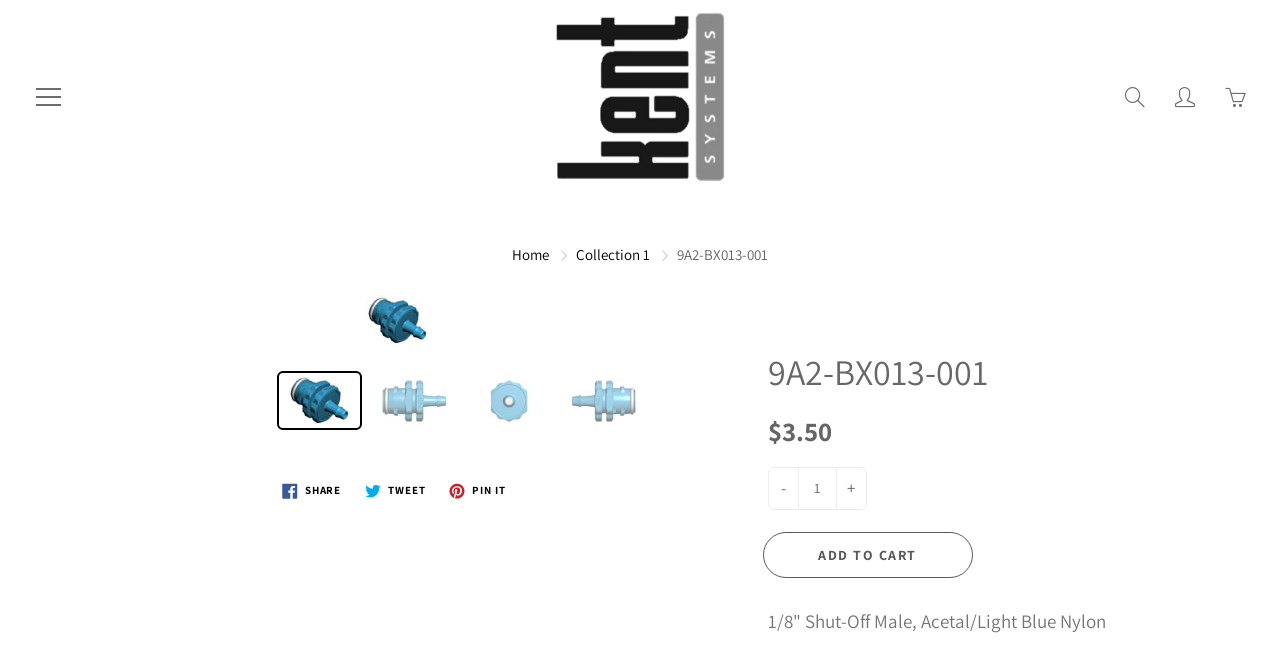

--- FILE ---
content_type: text/javascript; charset=utf-8
request_url: https://s3.us-east-2.amazonaws.com/orderlogic-production/kent-systems_constraints.js?202502190343
body_size: 59807
content:
var olConstraints = {"shop_id":46244561059,"money_format":"${{amount}}","order_min_quantity":null,"order_max_quantity":null,"messages":{},"5569152614563_minimum":{"product_id":5569152614563,"product":{"title":"1A2-AY004-AOB"},"variant_count":1,"type":"minimum","amount":"10"},"5569157234851_minimum":{"product_id":5569157234851,"product":{"title":"1A2-AY004-AOD"},"variant_count":1,"type":"minimum","amount":"10"},"5569161330851_minimum":{"product_id":5569161330851,"product":{"title":"1A2-AY007-AOB"},"variant_count":1,"type":"minimum","amount":"10"},"5569165131939_minimum":{"product_id":5569165131939,"product":{"title":"1A2-AY007-AOD"},"variant_count":1,"type":"minimum","amount":"10"},"5569168834723_minimum":{"product_id":5569168834723,"product":{"title":"1A2-AY013-AOB"},"variant_count":1,"type":"minimum","amount":"10"},"5569173553315_minimum":{"product_id":5569173553315,"product":{"title":"1A2-AY013-AOD"},"variant_count":1,"type":"minimum","amount":"10"},"5569177878691_minimum":{"product_id":5569177878691,"product":{"title":"1A2-AY025-AOB"},"variant_count":1,"type":"minimum","amount":"10"},"5569182105763_minimum":{"product_id":5569182105763,"product":{"title":"1A2-AY025-AOD"},"variant_count":1,"type":"minimum","amount":"10"},"5569186726051_minimum":{"product_id":5569186726051,"product":{"title":"1A2-AY035-AOB"},"variant_count":1,"type":"minimum","amount":"10"},"5569189773475_minimum":{"product_id":5569189773475,"product":{"title":"1A2-AY035-AOD"},"variant_count":1,"type":"minimum","amount":"10"},"5569193246883_minimum":{"product_id":5569193246883,"product":{"title":"1A2-AY055-AOB"},"variant_count":1,"type":"minimum","amount":"10"},"5569195770019_minimum":{"product_id":5569195770019,"product":{"title":"1A2-AY055-AOD"},"variant_count":1,"type":"minimum","amount":"10"},"5569197768867_minimum":{"product_id":5569197768867,"product":{"title":"1A2-AY065-AOB"},"variant_count":1,"type":"minimum","amount":"10"},"5569201111203_minimum":{"product_id":5569201111203,"product":{"title":"1A2-AY065-AOD"},"variant_count":1,"type":"minimum","amount":"10"},"5572777377955_minimum":{"product_id":5572777377955,"product":{"title":"2A2-AP00-AOB"},"variant_count":1,"type":"minimum","amount":"10"},"5572778885283_minimum":{"product_id":5572778885283,"product":{"title":"2A2-AP00-AOD"},"variant_count":1,"type":"minimum","amount":"10"},"5572699521187_minimum":{"product_id":5572699521187,"product":{"title":"2A2-AY4C-AOB"},"variant_count":1,"type":"minimum","amount":"10"},"5572700799139_minimum":{"product_id":5572700799139,"product":{"title":"2A2-AY4C-AOD"},"variant_count":1,"type":"minimum","amount":"10"},"5572764303523_minimum":{"product_id":5572764303523,"product":{"title":"2A2-AY4D-AOB"},"variant_count":1,"type":"minimum","amount":"10"},"5572765614243_minimum":{"product_id":5572765614243,"product":{"title":"2A2-AY4D-AOD"},"variant_count":1,"type":"minimum","amount":"10"},"5572767252643_minimum":{"product_id":5572767252643,"product":{"title":"2B2-AY4C-AOB"},"variant_count":1,"type":"minimum","amount":"10"},"5572767678627_minimum":{"product_id":5572767678627,"product":{"title":"2B2-AY4C-AOD"},"variant_count":1,"type":"minimum","amount":"10"},"5572769677475_minimum":{"product_id":5572769677475,"product":{"title":"2B2-AY4D-AOB"},"variant_count":1,"type":"minimum","amount":"10"},"5572771315875_minimum":{"product_id":5572771315875,"product":{"title":"2B2-AY4D-AOD"},"variant_count":1,"type":"minimum","amount":"10"},"5572955832483_minimum":{"product_id":5572955832483,"product":{"title":"3A2-300-AOB"},"variant_count":1,"type":"minimum","amount":"10"},"5572959043747_minimum":{"product_id":5572959043747,"product":{"title":"3A2-300-AOD"},"variant_count":1,"type":"minimum","amount":"10"},"5589255454883_minimum":{"product_id":5589255454883,"product":{"title":"3APHHH-N01"},"variant_count":1,"type":"minimum","amount":"10"},"5583179776163_minimum":{"product_id":5583179776163,"product":{"title":"3AX216-006"},"variant_count":1,"type":"minimum","amount":"10"},"5583181578403_minimum":{"product_id":5583181578403,"product":{"title":"3AX216-009"},"variant_count":1,"type":"minimum","amount":"10"},"5583184363683_minimum":{"product_id":5583184363683,"product":{"title":"3AX224-006"},"variant_count":1,"type":"minimum","amount":"10"},"5583187247267_minimum":{"product_id":5583187247267,"product":{"title":"3AX224-009"},"variant_count":1,"type":"minimum","amount":"10"},"5583191670947_minimum":{"product_id":5583191670947,"product":{"title":"3AX232-006"},"variant_count":1,"type":"minimum","amount":"10"},"5583215132835_minimum":{"product_id":5583215132835,"product":{"title":"3AX232-009"},"variant_count":1,"type":"minimum","amount":"10"},"5583989112995_minimum":{"product_id":5583989112995,"product":{"title":"3AXA16-006"},"variant_count":1,"type":"minimum","amount":"10"},"5583990554787_minimum":{"product_id":5583990554787,"product":{"title":"3AXA16-009"},"variant_count":1,"type":"minimum","amount":"10"},"5583992062115_minimum":{"product_id":5583992062115,"product":{"title":"3AXA24-006"},"variant_count":1,"type":"minimum","amount":"10"},"5583995371683_minimum":{"product_id":5583995371683,"product":{"title":"3AXA32-006"},"variant_count":1,"type":"minimum","amount":"10"},"5583996420259_minimum":{"product_id":5583996420259,"product":{"title":"3AXA32-009"},"variant_count":1,"type":"minimum","amount":"10"},"5589274263715_minimum":{"product_id":5589274263715,"product":{"title":"3AXK1A-006"},"variant_count":1,"type":"minimum","amount":"10"},"5589284618403_minimum":{"product_id":5589284618403,"product":{"title":"3AXK1B-006"},"variant_count":1,"type":"minimum","amount":"10"},"5583056765091_minimum":{"product_id":5583056765091,"product":{"title":"3AY216-N01"},"variant_count":1,"type":"minimum","amount":"10"},"5583058731171_minimum":{"product_id":5583058731171,"product":{"title":"3AY216-N02"},"variant_count":1,"type":"minimum","amount":"10"},"5583089696931_minimum":{"product_id":5583089696931,"product":{"title":"3AY232-N02"},"variant_count":1,"type":"minimum","amount":"10"},"5583559917731_minimum":{"product_id":5583559917731,"product":{"title":"3AYA24-N02"},"variant_count":1,"type":"minimum","amount":"10"},"5583563227299_minimum":{"product_id":5583563227299,"product":{"title":"3AYA32-N02"},"variant_count":1,"type":"minimum","amount":"10"},"5589261910179_minimum":{"product_id":5589261910179,"product":{"title":"3BPHHH-N01"},"variant_count":1,"type":"minimum","amount":"10"},"5589264335011_minimum":{"product_id":5589264335011,"product":{"title":"3BPHHH-N02"},"variant_count":1,"type":"minimum","amount":"10"},"5583484453027_minimum":{"product_id":5583484453027,"product":{"title":"3BX216-006"},"variant_count":1,"type":"minimum","amount":"10"},"5583494709411_minimum":{"product_id":5583494709411,"product":{"title":"3BX224-006"},"variant_count":1,"type":"minimum","amount":"10"},"5583497691299_minimum":{"product_id":5583497691299,"product":{"title":"3BX224-009"},"variant_count":1,"type":"minimum","amount":"10"},"5583504343203_minimum":{"product_id":5583504343203,"product":{"title":"3BX232-009"},"variant_count":1,"type":"minimum","amount":"10"},"5589233565859_minimum":{"product_id":5589233565859,"product":{"title":"3BXA16-009"},"variant_count":1,"type":"minimum","amount":"10"},"5589237956771_minimum":{"product_id":5589237956771,"product":{"title":"3BXA24-006"},"variant_count":1,"type":"minimum","amount":"10"},"5589295399075_minimum":{"product_id":5589295399075,"product":{"title":"3BXF1B-200"},"variant_count":1,"type":"minimum","amount":"10"},"5583095922851_minimum":{"product_id":5583095922851,"product":{"title":"3BY216-N02"},"variant_count":1,"type":"minimum","amount":"10"},"5583097856163_minimum":{"product_id":5583097856163,"product":{"title":"3BY224-N01"},"variant_count":1,"type":"minimum","amount":"10"},"5583098183843_minimum":{"product_id":5583098183843,"product":{"title":"3BY224-N02"},"variant_count":1,"type":"minimum","amount":"10"},"5583103033507_minimum":{"product_id":5583103033507,"product":{"title":"3BY232-N01"},"variant_count":1,"type":"minimum","amount":"10"},"5583105360035_minimum":{"product_id":5583105360035,"product":{"title":"3BY232-N02"},"variant_count":1,"type":"minimum","amount":"10"},"5583977087139_minimum":{"product_id":5583977087139,"product":{"title":"3BYA16-N01"},"variant_count":1,"type":"minimum","amount":"10"},"5583980920995_minimum":{"product_id":5583980920995,"product":{"title":"3BYA24-N01"},"variant_count":1,"type":"minimum","amount":"10"},"5583515058339_minimum":{"product_id":5583515058339,"product":{"title":"3DX216-015"},"variant_count":1,"type":"minimum","amount":"10"},"5583519088803_minimum":{"product_id":5583519088803,"product":{"title":"3DX216-024"},"variant_count":1,"type":"minimum","amount":"10"},"5583531475107_minimum":{"product_id":5583531475107,"product":{"title":"3DX224-015"},"variant_count":1,"type":"minimum","amount":"10"},"5583533572259_minimum":{"product_id":5583533572259,"product":{"title":"3DX224-024"},"variant_count":1,"type":"minimum","amount":"10"},"5583537766563_minimum":{"product_id":5583537766563,"product":{"title":"3DX224-027"},"variant_count":1,"type":"minimum","amount":"10"},"5583545041059_minimum":{"product_id":5583545041059,"product":{"title":"3DX232-018"},"variant_count":1,"type":"minimum","amount":"10"},"5583542845603_minimum":{"product_id":5583542845603,"product":{"title":"3DX232-024"},"variant_count":1,"type":"minimum","amount":"10"},"5583137833123_minimum":{"product_id":5583137833123,"product":{"title":"3DY216-101"},"variant_count":1,"type":"minimum","amount":"10"},"5583147794595_minimum":{"product_id":5583147794595,"product":{"title":"3DY216-102"},"variant_count":1,"type":"minimum","amount":"10"},"5583143862435_minimum":{"product_id":5583143862435,"product":{"title":"3DY216-120"},"variant_count":1,"type":"minimum","amount":"10"},"5583151988899_minimum":{"product_id":5583151988899,"product":{"title":"3DY224-101"},"variant_count":1,"type":"minimum","amount":"10"},"5583158411427_minimum":{"product_id":5583158411427,"product":{"title":"3DY232-101"},"variant_count":1,"type":"minimum","amount":"10"},"5583174992035_minimum":{"product_id":5583174992035,"product":{"title":"3DY232-111"},"variant_count":1,"type":"minimum","amount":"10"},"5583219196067_minimum":{"product_id":5583219196067,"product":{"title":"3FX216-036"},"variant_count":1,"type":"minimum","amount":"10"},"5583470723235_minimum":{"product_id":5583470723235,"product":{"title":"3FX232-033"},"variant_count":1,"type":"minimum","amount":"10"},"5583474688163_minimum":{"product_id":5583474688163,"product":{"title":"3FX232-036"},"variant_count":1,"type":"minimum","amount":"10"},"5594188808355_minimum":{"product_id":5594188808355,"product":{"title":"4APHHH-P00"},"variant_count":1,"type":"minimum","amount":"10"},"5590418129059_minimum":{"product_id":5590418129059,"product":{"title":"4AX204-006"},"variant_count":1,"type":"minimum","amount":"10"},"5590421504163_minimum":{"product_id":5590421504163,"product":{"title":"4AX204-009"},"variant_count":1,"type":"minimum","amount":"10"},"5590428254371_minimum":{"product_id":5590428254371,"product":{"title":"4AX206-006"},"variant_count":1,"type":"minimum","amount":"10"},"5590433824931_minimum":{"product_id":5590433824931,"product":{"title":"4AX206-200"},"variant_count":1,"type":"minimum","amount":"10"},"5590438969507_minimum":{"product_id":5590438969507,"product":{"title":"4AX208-009"},"variant_count":1,"type":"minimum","amount":"10"},"5590440837283_minimum":{"product_id":5590440837283,"product":{"title":"4AX208-200"},"variant_count":1,"type":"minimum","amount":"10"},"5590443196579_minimum":{"product_id":5590443196579,"product":{"title":"4AX210-006"},"variant_count":1,"type":"minimum","amount":"10"},"5590447358115_minimum":{"product_id":5590447358115,"product":{"title":"4AX210-200"},"variant_count":1,"type":"minimum","amount":"10"},"5590454042787_minimum":{"product_id":5590454042787,"product":{"title":"4AX212-200"},"variant_count":1,"type":"minimum","amount":"10"},"5590463152291_minimum":{"product_id":5590463152291,"product":{"title":"4AX216-009"},"variant_count":1,"type":"minimum","amount":"10"},"5590466429091_minimum":{"product_id":5590466429091,"product":{"title":"4AX216-200"},"variant_count":1,"type":"minimum","amount":"10"},"5590469312675_minimum":{"product_id":5590469312675,"product":{"title":"4AX220-006"},"variant_count":1,"type":"minimum","amount":"10"},"5590471344291_minimum":{"product_id":5590471344291,"product":{"title":"4AX220-009"},"variant_count":1,"type":"minimum","amount":"10"},"5590473605283_minimum":{"product_id":5590473605283,"product":{"title":"4AX220-200"},"variant_count":1,"type":"minimum","amount":"10"},"5593897107619_minimum":{"product_id":5593897107619,"product":{"title":"4AXA08-006"},"variant_count":1,"type":"minimum","amount":"10"},"5593900187811_minimum":{"product_id":5593900187811,"product":{"title":"4AXA08-200"},"variant_count":1,"type":"minimum","amount":"10"},"5593908707491_minimum":{"product_id":5593908707491,"product":{"title":"4AXA16-200"},"variant_count":1,"type":"minimum","amount":"10"},"5609600123043_minimum":{"product_id":5609600123043,"product":{"title":"4AXF1A-400"},"variant_count":1,"type":"minimum","amount":"10"},"5589257715875_minimum":{"product_id":5589257715875,"product":{"title":"3APHHH-N02"},"variant_count":1,"type":"minimum","amount":"10"},"5583993733283_minimum":{"product_id":5583993733283,"product":{"title":"3AXA24-009"},"variant_count":1,"type":"minimum","amount":"10"},"5609581904035_minimum":{"product_id":5609581904035,"product":{"title":"3AXF1B-200"},"variant_count":1,"type":"minimum","amount":"10"},"5609595830435_minimum":{"product_id":5609595830435,"product":{"title":"3AXF1B-400"},"variant_count":1,"type":"minimum","amount":"10"},"5589277802659_minimum":{"product_id":5589277802659,"product":{"title":"3AXK1A-009"},"variant_count":1,"type":"minimum","amount":"10"},"5589287043235_minimum":{"product_id":5589287043235,"product":{"title":"3AXK1B-009"},"variant_count":1,"type":"minimum","amount":"10"},"5583060795555_minimum":{"product_id":5583060795555,"product":{"title":"3AY224-N01"},"variant_count":1,"type":"minimum","amount":"10"},"5583072133283_minimum":{"product_id":5583072133283,"product":{"title":"3AY224-N02"},"variant_count":1,"type":"minimum","amount":"10"},"5583087403171_minimum":{"product_id":5583087403171,"product":{"title":"3AY232-N01"},"variant_count":1,"type":"minimum","amount":"10"},"5583552413859_minimum":{"product_id":5583552413859,"product":{"title":"3AYA16-N01"},"variant_count":1,"type":"minimum","amount":"10"},"5583554871459_minimum":{"product_id":5583554871459,"product":{"title":"3AYA16-N02"},"variant_count":1,"type":"minimum","amount":"10"},"5583558312099_minimum":{"product_id":5583558312099,"product":{"title":"3AYA24-N01"},"variant_count":1,"type":"minimum","amount":"10"},"5583562080419_minimum":{"product_id":5583562080419,"product":{"title":"3AYA32-N01"},"variant_count":1,"type":"minimum","amount":"10"},"5583489269923_minimum":{"product_id":5583489269923,"product":{"title":"3BX216-009"},"variant_count":1,"type":"minimum","amount":"10"},"5583501000867_minimum":{"product_id":5583501000867,"product":{"title":"3BX232-006"},"variant_count":1,"type":"minimum","amount":"10"},"5589229502627_minimum":{"product_id":5589229502627,"product":{"title":"3BXA16-006"},"variant_count":1,"type":"minimum","amount":"10"},"5589241266339_minimum":{"product_id":5589241266339,"product":{"title":"3BXA24-009"},"variant_count":1,"type":"minimum","amount":"10"},"5589245264035_minimum":{"product_id":5589245264035,"product":{"title":"3BXA32-006"},"variant_count":1,"type":"minimum","amount":"10"},"5589248737443_minimum":{"product_id":5589248737443,"product":{"title":"3BXA32-009"},"variant_count":1,"type":"minimum","amount":"10"},"5589298675875_minimum":{"product_id":5589298675875,"product":{"title":"3BXF1B-400"},"variant_count":1,"type":"minimum","amount":"10"},"5583093203107_minimum":{"product_id":5583093203107,"product":{"title":"3BY216-N01"},"variant_count":1,"type":"minimum","amount":"10"},"5583979020451_minimum":{"product_id":5583979020451,"product":{"title":"3BYA16-N02"},"variant_count":1,"type":"minimum","amount":"10"},"5583982166179_minimum":{"product_id":5583982166179,"product":{"title":"3BYA24-N02"},"variant_count":1,"type":"minimum","amount":"10"},"5583983935651_minimum":{"product_id":5583983935651,"product":{"title":"3BYA32-N01"},"variant_count":1,"type":"minimum","amount":"10"},"5583984591011_minimum":{"product_id":5583984591011,"product":{"title":"3BYA32-N02"},"variant_count":1,"type":"minimum","amount":"10"},"5583525249187_minimum":{"product_id":5583525249187,"product":{"title":"3DX216-018"},"variant_count":1,"type":"minimum","amount":"10"},"5583527903395_minimum":{"product_id":5583527903395,"product":{"title":"3DX216-027"},"variant_count":1,"type":"minimum","amount":"10"},"5583535276195_minimum":{"product_id":5583535276195,"product":{"title":"3DX224-018"},"variant_count":1,"type":"minimum","amount":"10"},"5583540519075_minimum":{"product_id":5583540519075,"product":{"title":"3DX232-015"},"variant_count":1,"type":"minimum","amount":"10"},"5583546876067_minimum":{"product_id":5583546876067,"product":{"title":"3DX232-027"},"variant_count":1,"type":"minimum","amount":"10"},"5583145697443_minimum":{"product_id":5583145697443,"product":{"title":"3DY216-111"},"variant_count":1,"type":"minimum","amount":"10"},"5583158083747_minimum":{"product_id":5583158083747,"product":{"title":"3DY224-102"},"variant_count":1,"type":"minimum","amount":"10"},"5583156248739_minimum":{"product_id":5583156248739,"product":{"title":"3DY224-111"},"variant_count":1,"type":"minimum","amount":"10"},"5583154643107_minimum":{"product_id":5583154643107,"product":{"title":"3DY224-120"},"variant_count":1,"type":"minimum","amount":"10"},"5583176401059_minimum":{"product_id":5583176401059,"product":{"title":"3DY232-102"},"variant_count":1,"type":"minimum","amount":"10"},"5583172894883_minimum":{"product_id":5583172894883,"product":{"title":"3DY232-120"},"variant_count":1,"type":"minimum","amount":"10"},"5583217787043_minimum":{"product_id":5583217787043,"product":{"title":"3FX216-033"},"variant_count":1,"type":"minimum","amount":"10"},"5583463252131_minimum":{"product_id":5583463252131,"product":{"title":"3FX224-033"},"variant_count":1,"type":"minimum","amount":"10"},"5583466922147_minimum":{"product_id":5583466922147,"product":{"title":"3FX224-036"},"variant_count":1,"type":"minimum","amount":"10"},"5594185498787_minimum":{"product_id":5594185498787,"product":{"title":"4APHHH-N01"},"variant_count":1,"type":"minimum","amount":"10"},"5594187694243_minimum":{"product_id":5594187694243,"product":{"title":"4APHHH-N02"},"variant_count":1,"type":"minimum","amount":"10"},"5590424944803_minimum":{"product_id":5590424944803,"product":{"title":"4AX204-200"},"variant_count":1,"type":"minimum","amount":"10"},"5590430580899_minimum":{"product_id":5590430580899,"product":{"title":"4AX206-009"},"variant_count":1,"type":"minimum","amount":"10"},"5590436249763_minimum":{"product_id":5590436249763,"product":{"title":"4AX208-006"},"variant_count":1,"type":"minimum","amount":"10"},"5590445195427_minimum":{"product_id":5590445195427,"product":{"title":"4AX210-009"},"variant_count":1,"type":"minimum","amount":"10"},"5590450077859_minimum":{"product_id":5590450077859,"product":{"title":"4AX212-006"},"variant_count":1,"type":"minimum","amount":"10"},"5590452273315_minimum":{"product_id":5590452273315,"product":{"title":"4AX212-009"},"variant_count":1,"type":"minimum","amount":"10"},"5590460629155_minimum":{"product_id":5590460629155,"product":{"title":"4AX216-006"},"variant_count":1,"type":"minimum","amount":"10"},"5593898877091_minimum":{"product_id":5593898877091,"product":{"title":"4AXA08-009"},"variant_count":1,"type":"minimum","amount":"10"},"5593903792291_minimum":{"product_id":5593903792291,"product":{"title":"4AXA16-006"},"variant_count":1,"type":"minimum","amount":"10"},"5593906184355_minimum":{"product_id":5593906184355,"product":{"title":"4AXA16-009"},"variant_count":1,"type":"minimum","amount":"10"},"5609599107235_minimum":{"product_id":5609599107235,"product":{"title":"4AXF1A-200"},"variant_count":1,"type":"minimum","amount":"10"},"5593982795939_minimum":{"product_id":5593982795939,"product":{"title":"4AXK1A-006"},"variant_count":1,"type":"minimum","amount":"10"},"5594013958307_minimum":{"product_id":5594013958307,"product":{"title":"4AXK1B-006"},"variant_count":1,"type":"minimum","amount":"10"},"5589313618083_minimum":{"product_id":5589313618083,"product":{"title":"4AY204-N01"},"variant_count":1,"type":"minimum","amount":"10"},"5589326954659_minimum":{"product_id":5589326954659,"product":{"title":"4AY206-N01"},"variant_count":1,"type":"minimum","amount":"10"},"5589332918435_minimum":{"product_id":5589332918435,"product":{"title":"4AY206-N02"},"variant_count":1,"type":"minimum","amount":"10"},"5589373943971_minimum":{"product_id":5589373943971,"product":{"title":"4AY208-P00"},"variant_count":1,"type":"minimum","amount":"10"},"5589386231971_minimum":{"product_id":5589386231971,"product":{"title":"4AY210-N02"},"variant_count":1,"type":"minimum","amount":"10"},"5590327099555_minimum":{"product_id":5590327099555,"product":{"title":"4AY212-N01"},"variant_count":1,"type":"minimum","amount":"10"},"5590329196707_minimum":{"product_id":5590329196707,"product":{"title":"4AY212-N02"},"variant_count":1,"type":"minimum","amount":"10"},"5590335324323_minimum":{"product_id":5590335324323,"product":{"title":"4AY216-N01"},"variant_count":1,"type":"minimum","amount":"10"},"5590337224867_minimum":{"product_id":5590337224867,"product":{"title":"4AY216-N02"},"variant_count":1,"type":"minimum","amount":"10"},"5590339649699_minimum":{"product_id":5590339649699,"product":{"title":"4AY216-P00"},"variant_count":1,"type":"minimum","amount":"10"},"5590342664355_minimum":{"product_id":5590342664355,"product":{"title":"4AY220-N01"},"variant_count":1,"type":"minimum","amount":"10"},"5590344630435_minimum":{"product_id":5590344630435,"product":{"title":"4AY220-N02"},"variant_count":1,"type":"minimum","amount":"10"},"5590347972771_minimum":{"product_id":5590347972771,"product":{"title":"4AY220-P00"},"variant_count":1,"type":"minimum","amount":"10"},"5593691717795_minimum":{"product_id":5593691717795,"product":{"title":"4AYA08-N01"},"variant_count":1,"type":"minimum","amount":"10"},"5593692962979_minimum":{"product_id":5593692962979,"product":{"title":"4AYA08-N02"},"variant_count":1,"type":"minimum","amount":"10"},"5593696010403_minimum":{"product_id":5593696010403,"product":{"title":"4AYA16-N01"},"variant_count":1,"type":"minimum","amount":"10"},"5593999048867_minimum":{"product_id":5593999048867,"product":{"title":"4AXK1A-009"},"variant_count":1,"type":"minimum","amount":"10"},"5594008813731_minimum":{"product_id":5594008813731,"product":{"title":"4AXK1A-200"},"variant_count":1,"type":"minimum","amount":"10"},"5594018316451_minimum":{"product_id":5594018316451,"product":{"title":"4AXK1B-009"},"variant_count":1,"type":"minimum","amount":"10"},"5594020806819_minimum":{"product_id":5594020806819,"product":{"title":"4AXK1B-200"},"variant_count":1,"type":"minimum","amount":"10"},"5589317812387_minimum":{"product_id":5589317812387,"product":{"title":"4AY204-N02"},"variant_count":1,"type":"minimum","amount":"10"},"5589322301603_minimum":{"product_id":5589322301603,"product":{"title":"4AY204-P00"},"variant_count":1,"type":"minimum","amount":"10"},"5589340258467_minimum":{"product_id":5589340258467,"product":{"title":"4AY206-P00"},"variant_count":1,"type":"minimum","amount":"10"},"5589360050339_minimum":{"product_id":5589360050339,"product":{"title":"4AY208-N01"},"variant_count":1,"type":"minimum","amount":"10"},"5589366472867_minimum":{"product_id":5589366472867,"product":{"title":"4AY208-N02"},"variant_count":1,"type":"minimum","amount":"10"},"5589381251235_minimum":{"product_id":5589381251235,"product":{"title":"4AY210-N01"},"variant_count":1,"type":"minimum","amount":"10"},"5589392097443_minimum":{"product_id":5589392097443,"product":{"title":"4AY210-P00"},"variant_count":1,"type":"minimum","amount":"10"},"5590331752611_minimum":{"product_id":5590331752611,"product":{"title":"4AY212-P00"},"variant_count":1,"type":"minimum","amount":"10"},"5593694240931_minimum":{"product_id":5593694240931,"product":{"title":"4AYA08-P00"},"variant_count":1,"type":"minimum","amount":"10"},"5593697058979_minimum":{"product_id":5593697058979,"product":{"title":"4AYA16-N02"},"variant_count":1,"type":"minimum","amount":"10"},"5593943441571_minimum":{"product_id":5593943441571,"product":{"title":"4AYK1A-N01"},"variant_count":1,"type":"minimum","amount":"10"},"5593963561123_minimum":{"product_id":5593963561123,"product":{"title":"4AYK1B-N01"},"variant_count":1,"type":"minimum","amount":"10"},"5593970671779_minimum":{"product_id":5593970671779,"product":{"title":"4AYK1B-P00"},"variant_count":1,"type":"minimum","amount":"10"},"5594182615203_minimum":{"product_id":5594182615203,"product":{"title":"4BPHHH-N02"},"variant_count":1,"type":"minimum","amount":"10"},"5590479929507_minimum":{"product_id":5590479929507,"product":{"title":"4BX204-006"},"variant_count":1,"type":"minimum","amount":"10"},"5590483108003_minimum":{"product_id":5590483108003,"product":{"title":"4BX204-009"},"variant_count":1,"type":"minimum","amount":"10"},"5590486089891_minimum":{"product_id":5590486089891,"product":{"title":"4BX204-200"},"variant_count":1,"type":"minimum","amount":"10"},"5590500049059_minimum":{"product_id":5590500049059,"product":{"title":"4BX206-009"},"variant_count":1,"type":"minimum","amount":"10"},"5590506373283_minimum":{"product_id":5590506373283,"product":{"title":"4BX208-006"},"variant_count":1,"type":"minimum","amount":"10"},"5590510272675_minimum":{"product_id":5590510272675,"product":{"title":"4BX208-200"},"variant_count":1,"type":"minimum","amount":"10"},"5593650036899_minimum":{"product_id":5593650036899,"product":{"title":"4BX210-006"},"variant_count":1,"type":"minimum","amount":"10"},"5593672908963_minimum":{"product_id":5593672908963,"product":{"title":"4BX212-006"},"variant_count":1,"type":"minimum","amount":"10"},"5593674154147_minimum":{"product_id":5593674154147,"product":{"title":"4BX212-009"},"variant_count":1,"type":"minimum","amount":"10"},"5593677922467_minimum":{"product_id":5593677922467,"product":{"title":"4BX216-006"},"variant_count":1,"type":"minimum","amount":"10"},"5593679003811_minimum":{"product_id":5593679003811,"product":{"title":"4BX216-009"},"variant_count":1,"type":"minimum","amount":"10"},"5593680314531_minimum":{"product_id":5593680314531,"product":{"title":"4BX216-200"},"variant_count":1,"type":"minimum","amount":"10"},"5593684148387_minimum":{"product_id":5593684148387,"product":{"title":"4BX220-006"},"variant_count":1,"type":"minimum","amount":"10"},"5593687031971_minimum":{"product_id":5593687031971,"product":{"title":"4BX220-200"},"variant_count":1,"type":"minimum","amount":"10"},"5593919422627_minimum":{"product_id":5593919422627,"product":{"title":"4BXA08-009"},"variant_count":1,"type":"minimum","amount":"10"},"5593925976227_minimum":{"product_id":5593925976227,"product":{"title":"4BXA16-006"},"variant_count":1,"type":"minimum","amount":"10"},"5593932103843_minimum":{"product_id":5593932103843,"product":{"title":"4BXA16-200"},"variant_count":1,"type":"minimum","amount":"10"},"5590356852899_minimum":{"product_id":5590356852899,"product":{"title":"4BY204-N01"},"variant_count":1,"type":"minimum","amount":"10"},"5590362390691_minimum":{"product_id":5590362390691,"product":{"title":"4BY204-P00"},"variant_count":1,"type":"minimum","amount":"10"},"5590367076515_minimum":{"product_id":5590367076515,"product":{"title":"4BY206-N02"},"variant_count":1,"type":"minimum","amount":"10"},"5590375039139_minimum":{"product_id":5590375039139,"product":{"title":"4BY208-N02"},"variant_count":1,"type":"minimum","amount":"10"},"5590369894563_minimum":{"product_id":5590369894563,"product":{"title":"4BY208-P00"},"variant_count":1,"type":"minimum","amount":"10"},"5590387589283_minimum":{"product_id":5590387589283,"product":{"title":"4BY210-N02"},"variant_count":1,"type":"minimum","amount":"10"},"5590392471715_minimum":{"product_id":5590392471715,"product":{"title":"4BY212-N01"},"variant_count":1,"type":"minimum","amount":"10"},"5590397485219_minimum":{"product_id":5590397485219,"product":{"title":"4BY212-P00"},"variant_count":1,"type":"minimum","amount":"10"},"5590399516835_minimum":{"product_id":5590399516835,"product":{"title":"4BY216-N01"},"variant_count":1,"type":"minimum","amount":"10"},"5590401089699_minimum":{"product_id":5590401089699,"product":{"title":"4BY216-N02"},"variant_count":1,"type":"minimum","amount":"10"},"5590407970979_minimum":{"product_id":5590407970979,"product":{"title":"4BY220-N02"},"variant_count":1,"type":"minimum","amount":"10"},"5590410526883_minimum":{"product_id":5590410526883,"product":{"title":"4BY220-P00"},"variant_count":1,"type":"minimum","amount":"10"},"5593887473827_minimum":{"product_id":5593887473827,"product":{"title":"4BYA08-N02"},"variant_count":1,"type":"minimum","amount":"10"},"5593891897507_minimum":{"product_id":5593891897507,"product":{"title":"4BYA16-N01"},"variant_count":1,"type":"minimum","amount":"10"},"5593893896355_minimum":{"product_id":5593893896355,"product":{"title":"4BYA16-P00"},"variant_count":1,"type":"minimum","amount":"10"},"5572950524067_minimum":{"product_id":5572950524067,"product":{"title":"9A2-401-002"},"variant_count":1,"type":"minimum","amount":"10"},"5572973265059_minimum":{"product_id":5572973265059,"product":{"title":"9A2-AX004-001"},"variant_count":1,"type":"minimum","amount":"10"},"5572978868387_minimum":{"product_id":5572978868387,"product":{"title":"9A2-AX007-001"},"variant_count":1,"type":"minimum","amount":"10"},"5572985225379_minimum":{"product_id":5572985225379,"product":{"title":"9A2-AX025-001"},"variant_count":1,"type":"minimum","amount":"10"},"5572987420835_minimum":{"product_id":5572987420835,"product":{"title":"9A2-AX035-001"},"variant_count":1,"type":"minimum","amount":"10"},"5573026349219_minimum":{"product_id":5573026349219,"product":{"title":"9A2-AX4C-001"},"variant_count":1,"type":"minimum","amount":"10"},"5573030150307_minimum":{"product_id":5573030150307,"product":{"title":"9A2-AX4D-001"},"variant_count":1,"type":"minimum","amount":"10"},"5572923424931_minimum":{"product_id":5572923424931,"product":{"title":"9A2-BP00-001"},"variant_count":1,"type":"minimum","amount":"10"},"5572998594723_minimum":{"product_id":5572998594723,"product":{"title":"9A2-BX004-001"},"variant_count":1,"type":"minimum","amount":"10"},"5573003018403_minimum":{"product_id":5573003018403,"product":{"title":"9A2-BX007-001"},"variant_count":1,"type":"minimum","amount":"10"},"5573006327971_minimum":{"product_id":5573006327971,"product":{"title":"9A2-BX013-001"},"variant_count":1,"type":"minimum","amount":"10"},"5573009801379_minimum":{"product_id":5573009801379,"product":{"title":"9A2-BX025-001"},"variant_count":1,"type":"minimum","amount":"10"},"5573016518819_minimum":{"product_id":5573016518819,"product":{"title":"9A2-BX055-001"},"variant_count":1,"type":"minimum","amount":"10"},"5569212252323_minimum":{"product_id":5569212252323,"product":{"title":"9A2-BY004-002"},"variant_count":1,"type":"minimum","amount":"10"},"5569234632867_minimum":{"product_id":5569234632867,"product":{"title":"9A2-BY007-002"},"variant_count":1,"type":"minimum","amount":"10"},"5569237483683_minimum":{"product_id":5569237483683,"product":{"title":"9A2-BY013-001"},"variant_count":1,"type":"minimum","amount":"10"},"5569243414691_minimum":{"product_id":5569243414691,"product":{"title":"9A2-BY025-001"},"variant_count":1,"type":"minimum","amount":"10"},"5569248690339_minimum":{"product_id":5569248690339,"product":{"title":"9A2-BY025-002"},"variant_count":1,"type":"minimum","amount":"10"},"5569251999907_minimum":{"product_id":5569251999907,"product":{"title":"9A2-BY035-001"},"variant_count":1,"type":"minimum","amount":"10"},"5569254391971_minimum":{"product_id":5569254391971,"product":{"title":"9A2-BY035-002"},"variant_count":1,"type":"minimum","amount":"10"},"5593698173091_minimum":{"product_id":5593698173091,"product":{"title":"4AYA16-P00"},"variant_count":1,"type":"minimum","amount":"10"},"5593948979363_minimum":{"product_id":5593948979363,"product":{"title":"4AYK1A-N02"},"variant_count":1,"type":"minimum","amount":"10"},"5593952813219_minimum":{"product_id":5593952813219,"product":{"title":"4AYK1A-P00"},"variant_count":1,"type":"minimum","amount":"10"},"5593966346403_minimum":{"product_id":5593966346403,"product":{"title":"4AYK1B-N02"},"variant_count":1,"type":"minimum","amount":"10"},"5594181861539_minimum":{"product_id":5594181861539,"product":{"title":"4BPHHH-N01"},"variant_count":1,"type":"minimum","amount":"10"},"5594183991459_minimum":{"product_id":5594183991459,"product":{"title":"4BPHHH-P00"},"variant_count":1,"type":"minimum","amount":"10"},"5590491398307_minimum":{"product_id":5590491398307,"product":{"title":"4BX206-006"},"variant_count":1,"type":"minimum","amount":"10"},"5590503784611_minimum":{"product_id":5590503784611,"product":{"title":"4BX206-200"},"variant_count":1,"type":"minimum","amount":"10"},"5590508175523_minimum":{"product_id":5590508175523,"product":{"title":"4BX208-009"},"variant_count":1,"type":"minimum","amount":"10"},"5593668452515_minimum":{"product_id":5593668452515,"product":{"title":"4BX210-009"},"variant_count":1,"type":"minimum","amount":"10"},"5593670320291_minimum":{"product_id":5593670320291,"product":{"title":"4BX210-200"},"variant_count":1,"type":"minimum","amount":"10"},"5593675825315_minimum":{"product_id":5593675825315,"product":{"title":"4BX212-200"},"variant_count":1,"type":"minimum","amount":"10"},"5593685819555_minimum":{"product_id":5593685819555,"product":{"title":"4BX220-009"},"variant_count":1,"type":"minimum","amount":"10"},"5593916506275_minimum":{"product_id":5593916506275,"product":{"title":"4BXA08-006"},"variant_count":1,"type":"minimum","amount":"10"},"5593922601123_minimum":{"product_id":5593922601123,"product":{"title":"4BXA08-200"},"variant_count":1,"type":"minimum","amount":"10"},"5593929384099_minimum":{"product_id":5593929384099,"product":{"title":"4BXA16-009"},"variant_count":1,"type":"minimum","amount":"10"},"5594193035427_minimum":{"product_id":5594193035427,"product":{"title":"4BXF1A-200"},"variant_count":1,"type":"minimum","amount":"10"},"5594193952931_minimum":{"product_id":5594193952931,"product":{"title":"4BXF1A-400"},"variant_count":1,"type":"minimum","amount":"10"},"5590359539875_minimum":{"product_id":5590359539875,"product":{"title":"4BY204-N02"},"variant_count":1,"type":"minimum","amount":"10"},"5590365175971_minimum":{"product_id":5590365175971,"product":{"title":"4BY206-N01"},"variant_count":1,"type":"minimum","amount":"10"},"5590372614307_minimum":{"product_id":5590372614307,"product":{"title":"4BY208-N01"},"variant_count":1,"type":"minimum","amount":"10"},"5590385426595_minimum":{"product_id":5590385426595,"product":{"title":"4BY210-N01"},"variant_count":1,"type":"minimum","amount":"10"},"5590389653667_minimum":{"product_id":5590389653667,"product":{"title":"4BY210-P00"},"variant_count":1,"type":"minimum","amount":"10"},"5590394699939_minimum":{"product_id":5590394699939,"product":{"title":"4BY212-N02"},"variant_count":1,"type":"minimum","amount":"10"},"5590403252387_minimum":{"product_id":5590403252387,"product":{"title":"4BY216-P00"},"variant_count":1,"type":"minimum","amount":"10"},"5590405480611_minimum":{"product_id":5590405480611,"product":{"title":"4BY220-N01"},"variant_count":1,"type":"minimum","amount":"10"},"5593886752931_minimum":{"product_id":5593886752931,"product":{"title":"4BYA08-N01"},"variant_count":1,"type":"minimum","amount":"10"},"5593889112227_minimum":{"product_id":5593889112227,"product":{"title":"4BYA08-P00"},"variant_count":1,"type":"minimum","amount":"10"},"5593892880547_minimum":{"product_id":5593892880547,"product":{"title":"4BYA16-N02"},"variant_count":1,"type":"minimum","amount":"10"},"5572948000931_minimum":{"product_id":5572948000931,"product":{"title":"9A2-401-001"},"variant_count":1,"type":"minimum","amount":"10"},"5573039161507_minimum":{"product_id":5573039161507,"product":{"title":"9A2-600-001"},"variant_count":1,"type":"minimum","amount":"10"},"5573042176163_minimum":{"product_id":5573042176163,"product":{"title":"9A2-701-001"},"variant_count":1,"type":"minimum","amount":"10"},"5572982505635_minimum":{"product_id":5572982505635,"product":{"title":"9A2-AX013-001"},"variant_count":1,"type":"minimum","amount":"10"},"5572989812899_minimum":{"product_id":5572989812899,"product":{"title":"9A2-AX055-001"},"variant_count":1,"type":"minimum","amount":"10"},"5572992172195_minimum":{"product_id":5572992172195,"product":{"title":"9A2-AX065-001"},"variant_count":1,"type":"minimum","amount":"10"},"5572932599971_minimum":{"product_id":5572932599971,"product":{"title":"9A2-BP00-002"},"variant_count":1,"type":"minimum","amount":"10"},"5573013733539_minimum":{"product_id":5573013733539,"product":{"title":"9A2-BX035-001"},"variant_count":1,"type":"minimum","amount":"10"},"5573018910883_minimum":{"product_id":5573018910883,"product":{"title":"9A2-BX065-001"},"variant_count":1,"type":"minimum","amount":"10"},"5569209401507_minimum":{"product_id":5569209401507,"product":{"title":"9A2-BY004-001"},"variant_count":1,"type":"minimum","amount":"10"},"5569229389987_minimum":{"product_id":5569229389987,"product":{"title":"9A2-BY007-001"},"variant_count":1,"type":"minimum","amount":"10"},"5569239810211_minimum":{"product_id":5569239810211,"product":{"title":"9A2-BY013-002"},"variant_count":1,"type":"minimum","amount":"10"},"5569265139875_minimum":{"product_id":5569265139875,"product":{"title":"9A2-BY065-002"},"variant_count":1,"type":"minimum","amount":"10"},"5572478304419_minimum":{"product_id":5572478304419,"product":{"title":"9A2-CY004-001"},"variant_count":1,"type":"minimum","amount":"10"},"5572481843363_minimum":{"product_id":5572481843363,"product":{"title":"9A2-CY007-001"},"variant_count":1,"type":"minimum","amount":"10"},"5572485349539_minimum":{"product_id":5572485349539,"product":{"title":"9A2-CY013-001"},"variant_count":1,"type":"minimum","amount":"10"},"5572494098595_minimum":{"product_id":5572494098595,"product":{"title":"9A2-CY025-001"},"variant_count":1,"type":"minimum","amount":"10"},"5572498882723_minimum":{"product_id":5572498882723,"product":{"title":"9A2-CY035-001"},"variant_count":1,"type":"minimum","amount":"10"},"5572505206947_minimum":{"product_id":5572505206947,"product":{"title":"9A2-DY004-001"},"variant_count":1,"type":"minimum","amount":"10"},"5572507369635_minimum":{"product_id":5572507369635,"product":{"title":"9A2-DY004-002"},"variant_count":1,"type":"minimum","amount":"10"},"5572528898211_minimum":{"product_id":5572528898211,"product":{"title":"9A2-DY007-003"},"variant_count":1,"type":"minimum","amount":"10"},"5572529750179_minimum":{"product_id":5572529750179,"product":{"title":"9A2-DY007-004"},"variant_count":1,"type":"minimum","amount":"10"},"5572531847331_minimum":{"product_id":5572531847331,"product":{"title":"9A2-DY013-001"},"variant_count":1,"type":"minimum","amount":"10"},"5572538826915_minimum":{"product_id":5572538826915,"product":{"title":"9A2-DY025-001"},"variant_count":1,"type":"minimum","amount":"10"},"5572539089059_minimum":{"product_id":5572539089059,"product":{"title":"9A2-DY025-002"},"variant_count":1,"type":"minimum","amount":"10"},"5572543905955_minimum":{"product_id":5572543905955,"product":{"title":"9A2-DY025-004"},"variant_count":1,"type":"minimum","amount":"10"},"5572548788387_minimum":{"product_id":5572548788387,"product":{"title":"9A2-DY035-002"},"variant_count":1,"type":"minimum","amount":"10"},"5572556816547_minimum":{"product_id":5572556816547,"product":{"title":"9A2-DY055-001"},"variant_count":1,"type":"minimum","amount":"10"},"5572561797283_minimum":{"product_id":5572561797283,"product":{"title":"9A2-DY055-003"},"variant_count":1,"type":"minimum","amount":"10"},"5572634247331_minimum":{"product_id":5572634247331,"product":{"title":"9A2-EY004-001"},"variant_count":1,"type":"minimum","amount":"10"},"5572635426979_minimum":{"product_id":5572635426979,"product":{"title":"9A2-EY004-002"},"variant_count":1,"type":"minimum","amount":"10"},"5572638572707_minimum":{"product_id":5572638572707,"product":{"title":"9A2-EY007-002"},"variant_count":1,"type":"minimum","amount":"10"},"5572639326371_minimum":{"product_id":5572639326371,"product":{"title":"9A2-EY007-003"},"variant_count":1,"type":"minimum","amount":"10"},"5572643291299_minimum":{"product_id":5572643291299,"product":{"title":"9A2-EY013-002"},"variant_count":1,"type":"minimum","amount":"10"},"5572644176035_minimum":{"product_id":5572644176035,"product":{"title":"9A2-EY013-003"},"variant_count":1,"type":"minimum","amount":"10"},"5572646502563_minimum":{"product_id":5572646502563,"product":{"title":"9A2-EY025-001"},"variant_count":1,"type":"minimum","amount":"10"},"5572647354531_minimum":{"product_id":5572647354531,"product":{"title":"9A2-EY025-002"},"variant_count":1,"type":"minimum","amount":"10"},"5572652597411_minimum":{"product_id":5572652597411,"product":{"title":"9A2-EY035-001"},"variant_count":1,"type":"minimum","amount":"10"},"5572659282083_minimum":{"product_id":5572659282083,"product":{"title":"9A2-EY055-003"},"variant_count":1,"type":"minimum","amount":"10"},"5572662395043_minimum":{"product_id":5572662395043,"product":{"title":"9A2-EY065-001"},"variant_count":1,"type":"minimum","amount":"10"},"5572665508003_minimum":{"product_id":5572665508003,"product":{"title":"9A2-EY065-003"},"variant_count":1,"type":"minimum","amount":"10"},"5569257341091_minimum":{"product_id":5569257341091,"product":{"title":"9A2-BY055-001"},"variant_count":1,"type":"minimum","amount":"10"},"5569260060835_minimum":{"product_id":5569260060835,"product":{"title":"9A2-BY055-002"},"variant_count":1,"type":"minimum","amount":"10"},"5569262354595_minimum":{"product_id":5569262354595,"product":{"title":"9A2-BY065-001"},"variant_count":1,"type":"minimum","amount":"10"},"5572480204963_minimum":{"product_id":5572480204963,"product":{"title":"9A2-CY004-002"},"variant_count":1,"type":"minimum","amount":"10"},"5572483711139_minimum":{"product_id":5572483711139,"product":{"title":"9A2-CY007-002"},"variant_count":1,"type":"minimum","amount":"10"},"5572490723491_minimum":{"product_id":5572490723491,"product":{"title":"9A2-CY013-002"},"variant_count":1,"type":"minimum","amount":"10"},"5572496195747_minimum":{"product_id":5572496195747,"product":{"title":"9A2-CY025-002"},"variant_count":1,"type":"minimum","amount":"10"},"5572500258979_minimum":{"product_id":5572500258979,"product":{"title":"9A2-CY035-002"},"variant_count":1,"type":"minimum","amount":"10"},"5572509499555_minimum":{"product_id":5572509499555,"product":{"title":"9A2-DY004-003"},"variant_count":1,"type":"minimum","amount":"10"},"5572511629475_minimum":{"product_id":5572511629475,"product":{"title":"9A2-DY004-004"},"variant_count":1,"type":"minimum","amount":"10"},"5572517101731_minimum":{"product_id":5572517101731,"product":{"title":"9A2-DY007-001"},"variant_count":1,"type":"minimum","amount":"10"},"5572519788707_minimum":{"product_id":5572519788707,"product":{"title":"9A2-DY007-002"},"variant_count":1,"type":"minimum","amount":"10"},"5572532469923_minimum":{"product_id":5572532469923,"product":{"title":"9A2-DY013-002"},"variant_count":1,"type":"minimum","amount":"10"},"5572534796451_minimum":{"product_id":5572534796451,"product":{"title":"9A2-DY013-003"},"variant_count":1,"type":"minimum","amount":"10"},"5572536303779_minimum":{"product_id":5572536303779,"product":{"title":"9A2-DY013-004"},"variant_count":1,"type":"minimum","amount":"10"},"5572542693539_minimum":{"product_id":5572542693539,"product":{"title":"9A2-DY025-003"},"variant_count":1,"type":"minimum","amount":"10"},"5572544299171_minimum":{"product_id":5572544299171,"product":{"title":"9A2-DY035-001"},"variant_count":1,"type":"minimum","amount":"10"},"5572551114915_minimum":{"product_id":5572551114915,"product":{"title":"9A2-DY035-003"},"variant_count":1,"type":"minimum","amount":"10"},"5572553769123_minimum":{"product_id":5572553769123,"product":{"title":"9A2-DY035-004"},"variant_count":1,"type":"minimum","amount":"10"},"5572560519331_minimum":{"product_id":5572560519331,"product":{"title":"9A2-DY055-002"},"variant_count":1,"type":"minimum","amount":"10"},"5572562649251_minimum":{"product_id":5572562649251,"product":{"title":"9A2-DY055-004"},"variant_count":1,"type":"minimum","amount":"10"},"5572563959971_minimum":{"product_id":5572563959971,"product":{"title":"9A2-DY065-001"},"variant_count":1,"type":"minimum","amount":"10"},"5572564877475_minimum":{"product_id":5572564877475,"product":{"title":"9A2-DY065-002"},"variant_count":1,"type":"minimum","amount":"10"},"5572565631139_minimum":{"product_id":5572565631139,"product":{"title":"9A2-DY065-003"},"variant_count":1,"type":"minimum","amount":"10"},"5572566515875_minimum":{"product_id":5572566515875,"product":{"title":"9A2-DY065-004"},"variant_count":1,"type":"minimum","amount":"10"},"5572635951267_minimum":{"product_id":5572635951267,"product":{"title":"9A2-EY004-003"},"variant_count":1,"type":"minimum","amount":"10"},"5572637065379_minimum":{"product_id":5572637065379,"product":{"title":"9A2-EY004-004"},"variant_count":1,"type":"minimum","amount":"10"},"5572637851811_minimum":{"product_id":5572637851811,"product":{"title":"9A2-EY007-001"},"variant_count":1,"type":"minimum","amount":"10"},"5572640112803_minimum":{"product_id":5572640112803,"product":{"title":"9A2-EY007-004"},"variant_count":1,"type":"minimum","amount":"10"},"5572642406563_minimum":{"product_id":5572642406563,"product":{"title":"9A2-EY013-001"},"variant_count":1,"type":"minimum","amount":"10"},"5572645290147_minimum":{"product_id":5572645290147,"product":{"title":"9A2-EY013-004"},"variant_count":1,"type":"minimum","amount":"10"},"5572648140963_minimum":{"product_id":5572648140963,"product":{"title":"9A2-EY025-003"},"variant_count":1,"type":"minimum","amount":"10"},"5572648730787_minimum":{"product_id":5572648730787,"product":{"title":"9A2-EY025-004"},"variant_count":1,"type":"minimum","amount":"10"},"5572653383843_minimum":{"product_id":5572653383843,"product":{"title":"9A2-EY035-002"},"variant_count":1,"type":"minimum","amount":"10"},"5572654071971_minimum":{"product_id":5572654071971,"product":{"title":"9A2-EY035-003"},"variant_count":1,"type":"minimum","amount":"10"},"5572655480995_minimum":{"product_id":5572655480995,"product":{"title":"9A2-EY035-004"},"variant_count":1,"type":"minimum","amount":"10"},"5572656791715_minimum":{"product_id":5572656791715,"product":{"title":"9A2-EY055-001"},"variant_count":1,"type":"minimum","amount":"10"},"5572658200739_minimum":{"product_id":5572658200739,"product":{"title":"9A2-EY055-002"},"variant_count":1,"type":"minimum","amount":"10"},"5572660330659_minimum":{"product_id":5572660330659,"product":{"title":"9A2-EY055-004"},"variant_count":1,"type":"minimum","amount":"10"},"5572663640227_minimum":{"product_id":5572663640227,"product":{"title":"9A2-EY065-002"},"variant_count":1,"type":"minimum","amount":"10"},"5572938268835_minimum":{"product_id":5572938268835,"product":{"title":"9A2-LP00-001"},"variant_count":1,"type":"minimum","amount":"10"},"5572940988579_minimum":{"product_id":5572940988579,"product":{"title":"9A2-LP00-002"},"variant_count":1,"type":"minimum","amount":"10"},"5572773478563_minimum":{"product_id":5572773478563,"product":{"title":"9D2-400-001"},"variant_count":1,"type":"minimum","amount":"10"},"5572666458275_minimum":{"product_id":5572666458275,"product":{"title":"9A2-EY065-004"},"variant_count":1,"type":"minimum","amount":"10"},"5572966449315_minimum":{"product_id":5572966449315,"product":{"title":"9M2-300-002"},"variant_count":1,"type":"minimum","amount":"10"},"5573034016931_minimum":{"product_id":5573034016931,"product":{"title":"9M2-600-001"},"variant_count":1,"type":"minimum","amount":"10"},"5594746552483_minimum":{"product_id":5594746552483,"product":{"title":"B3X11G-200-BN02"},"variant_count":1,"type":"minimum","amount":"10"},"5594769916067_minimum":{"product_id":5594769916067,"product":{"title":"B3X11M-200-BN02"},"variant_count":1,"type":"minimum","amount":"10"},"5594780303523_minimum":{"product_id":5594780303523,"product":{"title":"B3X11Q-200-BN02"},"variant_count":1,"type":"minimum","amount":"10"},"5597044965539_minimum":{"product_id":5597044965539,"product":{"title":"B3X11T-200-BN02"},"variant_count":1,"type":"minimum","amount":"10"},"5594707820707_minimum":{"product_id":5594707820707,"product":{"title":"B4X11G-200-BN02"},"variant_count":1,"type":"minimum","amount":"10"},"5594777190563_minimum":{"product_id":5594777190563,"product":{"title":"B4X11Q-200-BN02"},"variant_count":1,"type":"minimum","amount":"10"},"5594223018147_minimum":{"product_id":5594223018147,"product":{"title":"EFN204-N01"},"variant_count":1,"type":"minimum","amount":"10"},"5594226032803_minimum":{"product_id":5594226032803,"product":{"title":"EFN204-P00"},"variant_count":1,"type":"minimum","amount":"10"},"5594227671203_minimum":{"product_id":5594227671203,"product":{"title":"EFN206-N01"},"variant_count":1,"type":"minimum","amount":"10"},"5594229833891_minimum":{"product_id":5594229833891,"product":{"title":"EFN206-P00"},"variant_count":1,"type":"minimum","amount":"10"},"5594232553635_minimum":{"product_id":5594232553635,"product":{"title":"EFN208-N02"},"variant_count":1,"type":"minimum","amount":"10"},"5594238419107_minimum":{"product_id":5594238419107,"product":{"title":"EFN210-P00"},"variant_count":1,"type":"minimum","amount":"10"},"5594240516259_minimum":{"product_id":5594240516259,"product":{"title":"EFN212-N02"},"variant_count":1,"type":"minimum","amount":"10"},"5594241597603_minimum":{"product_id":5594241597603,"product":{"title":"EFN212-P00"},"variant_count":1,"type":"minimum","amount":"10"},"5594246774947_minimum":{"product_id":5594246774947,"product":{"title":"EFN216-N02"},"variant_count":1,"type":"minimum","amount":"10"},"5594248020131_minimum":{"product_id":5594248020131,"product":{"title":"EFN216-P00"},"variant_count":1,"type":"minimum","amount":"10"},"5594249691299_minimum":{"product_id":5594249691299,"product":{"title":"EFN220-N01"},"variant_count":1,"type":"minimum","amount":"10"},"5594251329699_minimum":{"product_id":5594251329699,"product":{"title":"EFN220-N02"},"variant_count":1,"type":"minimum","amount":"10"},"5594252804259_minimum":{"product_id":5594252804259,"product":{"title":"EFN220-P00"},"variant_count":1,"type":"minimum","amount":"10"},"5568527532195_minimum":{"product_id":5568527532195,"product":{"title":"LAN208-P00"},"variant_count":1,"type":"minimum","amount":"10"},"5572775018659_minimum":{"product_id":5572775018659,"product":{"title":"9D2-400-002"},"variant_count":1,"type":"minimum","amount":"10"},"5572964090019_minimum":{"product_id":5572964090019,"product":{"title":"9M2-300-001"},"variant_count":1,"type":"minimum","amount":"10"},"5594756874403_minimum":{"product_id":5594756874403,"product":{"title":"B4X11M-200-BN02"},"variant_count":1,"type":"minimum","amount":"10"},"5594784071843_minimum":{"product_id":5594784071843,"product":{"title":"B4X11T-200-BN02"},"variant_count":1,"type":"minimum","amount":"10"},"5597047685283_minimum":{"product_id":5597047685283,"product":{"title":"B4X11Z-200-BN02"},"variant_count":1,"type":"minimum","amount":"10"},"5594224066723_minimum":{"product_id":5594224066723,"product":{"title":"EFN204-N02"},"variant_count":1,"type":"minimum","amount":"10"},"5594228785315_minimum":{"product_id":5594228785315,"product":{"title":"EFN206-N02"},"variant_count":1,"type":"minimum","amount":"10"},"5594231177379_minimum":{"product_id":5594231177379,"product":{"title":"EFN208-N01"},"variant_count":1,"type":"minimum","amount":"10"},"5594233569443_minimum":{"product_id":5594233569443,"product":{"title":"EFN208-P00"},"variant_count":1,"type":"minimum","amount":"10"},"5594235535523_minimum":{"product_id":5594235535523,"product":{"title":"EFN210-N01"},"variant_count":1,"type":"minimum","amount":"10"},"5594236780707_minimum":{"product_id":5594236780707,"product":{"title":"EFN210-N02"},"variant_count":1,"type":"minimum","amount":"10"},"5594239565987_minimum":{"product_id":5594239565987,"product":{"title":"EFN212-N01"},"variant_count":1,"type":"minimum","amount":"10"},"5594245693603_minimum":{"product_id":5594245693603,"product":{"title":"EFN216-N01"},"variant_count":1,"type":"minimum","amount":"10"},"5568511082659_minimum":{"product_id":5568511082659,"product":{"title":"LAN204-P00"},"variant_count":1,"type":"minimum","amount":"10"},"5569050607779_minimum":{"product_id":5569050607779,"product":{"title":"LAWF1A-P00"},"variant_count":1,"type":"minimum","amount":"10"},"5569073217699_minimum":{"product_id":5569073217699,"product":{"title":"LBN204-P00"},"variant_count":1,"type":"minimum","amount":"10"},"5569080819875_minimum":{"product_id":5569080819875,"product":{"title":"LBN208-P00"},"variant_count":1,"type":"minimum","amount":"10"},"5594199392419_minimum":{"product_id":5594199392419,"product":{"title":"NFN204-P00"},"variant_count":1,"type":"minimum","amount":"10"},"5594202210467_minimum":{"product_id":5594202210467,"product":{"title":"NFN206-N02"},"variant_count":1,"type":"minimum","amount":"10"},"5594203488419_minimum":{"product_id":5594203488419,"product":{"title":"NFN206-P00"},"variant_count":1,"type":"minimum","amount":"10"},"5594204766371_minimum":{"product_id":5594204766371,"product":{"title":"NFN208-N01"},"variant_count":1,"type":"minimum","amount":"10"},"5594206929059_minimum":{"product_id":5594206929059,"product":{"title":"NFN208-P00"},"variant_count":1,"type":"minimum","amount":"10"},"5594208338083_minimum":{"product_id":5594208338083,"product":{"title":"NFN210-N01"},"variant_count":1,"type":"minimum","amount":"10"},"5594210566307_minimum":{"product_id":5594210566307,"product":{"title":"NFN210-P00"},"variant_count":1,"type":"minimum","amount":"10"},"5594213908643_minimum":{"product_id":5594213908643,"product":{"title":"NFN212-P00"},"variant_count":1,"type":"minimum","amount":"10"},"5594216071331_minimum":{"product_id":5594216071331,"product":{"title":"NFN216-N02"},"variant_count":1,"type":"minimum","amount":"10"},"5594217349283_minimum":{"product_id":5594217349283,"product":{"title":"NFN216-P00"},"variant_count":1,"type":"minimum","amount":"10"},"5594219806883_minimum":{"product_id":5594219806883,"product":{"title":"NFN220-N02"},"variant_count":1,"type":"minimum","amount":"10"},"5594220724387_minimum":{"product_id":5594220724387,"product":{"title":"NFN220-P00"},"variant_count":1,"type":"minimum","amount":"10"},"5594644283555_minimum":{"product_id":5594644283555,"product":{"title":"NFNA32216-N01"},"variant_count":1,"type":"minimum","amount":"10"},"5594197000355_minimum":{"product_id":5594197000355,"product":{"title":"NFN204-N01"},"variant_count":1,"type":"minimum","amount":"10"},"5594197950627_minimum":{"product_id":5594197950627,"product":{"title":"NFN204-N02"},"variant_count":1,"type":"minimum","amount":"10"},"5594201063587_minimum":{"product_id":5594201063587,"product":{"title":"NFN206-N01"},"variant_count":1,"type":"minimum","amount":"10"},"5594205683875_minimum":{"product_id":5594205683875,"product":{"title":"NFN208-N02"},"variant_count":1,"type":"minimum","amount":"10"},"5594209255587_minimum":{"product_id":5594209255587,"product":{"title":"NFN210-N02"},"variant_count":1,"type":"minimum","amount":"10"},"5594212106403_minimum":{"product_id":5594212106403,"product":{"title":"NFN212-N01"},"variant_count":1,"type":"minimum","amount":"10"},"5594212827299_minimum":{"product_id":5594212827299,"product":{"title":"NFN212-N02"},"variant_count":1,"type":"minimum","amount":"10"},"5594215153827_minimum":{"product_id":5594215153827,"product":{"title":"NFN216-N01"},"variant_count":1,"type":"minimum","amount":"10"},"5594218889379_minimum":{"product_id":5594218889379,"product":{"title":"NFN220-N01"},"variant_count":1,"type":"minimum","amount":"10"},"5594651361443_minimum":{"product_id":5594651361443,"product":{"title":"NFNA32216-N02"},"variant_count":1,"type":"minimum","amount":"10"},"5594626064547_minimum":{"product_id":5594626064547,"product":{"title":"TFN216-N01"},"variant_count":1,"type":"minimum","amount":"10"},"5594628817059_minimum":{"product_id":5594628817059,"product":{"title":"TFN216-N02"},"variant_count":1,"type":"minimum","amount":"10"},"5594630652067_minimum":{"product_id":5594630652067,"product":{"title":"TFN216-P00"},"variant_count":1,"type":"minimum","amount":"10"},"8558914175139_minimum":{"product_id":8558914175139,"product":{"title":"B3X11Z-200-BN02"},"variant_count":1,"type":"minimum","amount":"10"},"5594656866467_minimum":{"product_id":5594656866467,"product":{"title":"NFNA32224-N01"},"variant_count":1,"type":"minimum","amount":"10"},"5594662305955_minimum":{"product_id":5594662305955,"product":{"title":"NFNA32224-N02"},"variant_count":1,"type":"minimum","amount":"10"},"5594665418915_minimum":{"product_id":5594665418915,"product":{"title":"NFNA32232-N01"},"variant_count":1,"type":"minimum","amount":"10"},"5594666369187_minimum":{"product_id":5594666369187,"product":{"title":"NFNA32232-N02"},"variant_count":1,"type":"minimum","amount":"10"},"5594525073571_minimum":{"product_id":5594525073571,"product":{"title":"TFN204-N01"},"variant_count":1,"type":"minimum","amount":"10"},"5594526777507_minimum":{"product_id":5594526777507,"product":{"title":"TFN204-N02"},"variant_count":1,"type":"minimum","amount":"10"},"5594601259171_minimum":{"product_id":5594601259171,"product":{"title":"TFN204-P00"},"variant_count":1,"type":"minimum","amount":"10"},"5594603094179_minimum":{"product_id":5594603094179,"product":{"title":"TFN206-N01"},"variant_count":1,"type":"minimum","amount":"10"},"5594604961955_minimum":{"product_id":5594604961955,"product":{"title":"TFN206-N02"},"variant_count":1,"type":"minimum","amount":"10"},"5594607255715_minimum":{"product_id":5594607255715,"product":{"title":"TFN206-P00"},"variant_count":1,"type":"minimum","amount":"10"},"5594610368675_minimum":{"product_id":5594610368675,"product":{"title":"TFN208-N01"},"variant_count":1,"type":"minimum","amount":"10"},"5594612269219_minimum":{"product_id":5594612269219,"product":{"title":"TFN208-N02"},"variant_count":1,"type":"minimum","amount":"10"},"5594613874851_minimum":{"product_id":5594613874851,"product":{"title":"TFN208-P00"},"variant_count":1,"type":"minimum","amount":"10"},"5594615873699_minimum":{"product_id":5594615873699,"product":{"title":"TFN210-N01"},"variant_count":1,"type":"minimum","amount":"10"},"5594617708707_minimum":{"product_id":5594617708707,"product":{"title":"TFN210-N02"},"variant_count":1,"type":"minimum","amount":"10"},"5594619412643_minimum":{"product_id":5594619412643,"product":{"title":"TFN210-P00"},"variant_count":1,"type":"minimum","amount":"10"},"5594621444259_minimum":{"product_id":5594621444259,"product":{"title":"TFN212-N01"},"variant_count":1,"type":"minimum","amount":"10"},"5594623082659_minimum":{"product_id":5594623082659,"product":{"title":"TFN212-N02"},"variant_count":1,"type":"minimum","amount":"10"},"5594624589987_minimum":{"product_id":5594624589987,"product":{"title":"TFN212-P00"},"variant_count":1,"type":"minimum","amount":"10"},"5594632552611_minimum":{"product_id":5594632552611,"product":{"title":"TFN220-N01"},"variant_count":1,"type":"minimum","amount":"10"},"5594634092707_minimum":{"product_id":5594634092707,"product":{"title":"TFN220-N02"},"variant_count":1,"type":"minimum","amount":"10"},"5594635894947_minimum":{"product_id":5594635894947,"product":{"title":"TFN220-P00"},"variant_count":1,"type":"minimum","amount":"10"},"tag_constraints":{},"tier":0,"deleted":false,"cart_metadata":false,"hide_dynamic_checkout_button":true}